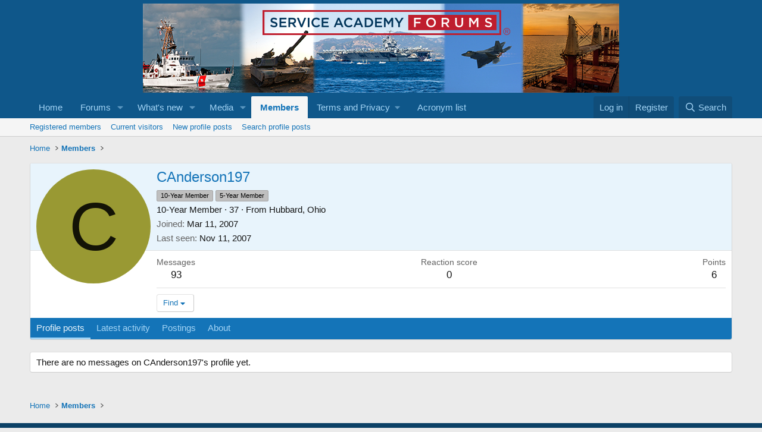

--- FILE ---
content_type: text/html; charset=utf-8
request_url: https://www.google.com/recaptcha/api2/aframe
body_size: 260
content:
<!DOCTYPE HTML><html><head><meta http-equiv="content-type" content="text/html; charset=UTF-8"></head><body><script nonce="A0IFNkb2YkWeYRcM5weCQw">/** Anti-fraud and anti-abuse applications only. See google.com/recaptcha */ try{var clients={'sodar':'https://pagead2.googlesyndication.com/pagead/sodar?'};window.addEventListener("message",function(a){try{if(a.source===window.parent){var b=JSON.parse(a.data);var c=clients[b['id']];if(c){var d=document.createElement('img');d.src=c+b['params']+'&rc='+(localStorage.getItem("rc::a")?sessionStorage.getItem("rc::b"):"");window.document.body.appendChild(d);sessionStorage.setItem("rc::e",parseInt(sessionStorage.getItem("rc::e")||0)+1);localStorage.setItem("rc::h",'1768993483705');}}}catch(b){}});window.parent.postMessage("_grecaptcha_ready", "*");}catch(b){}</script></body></html>